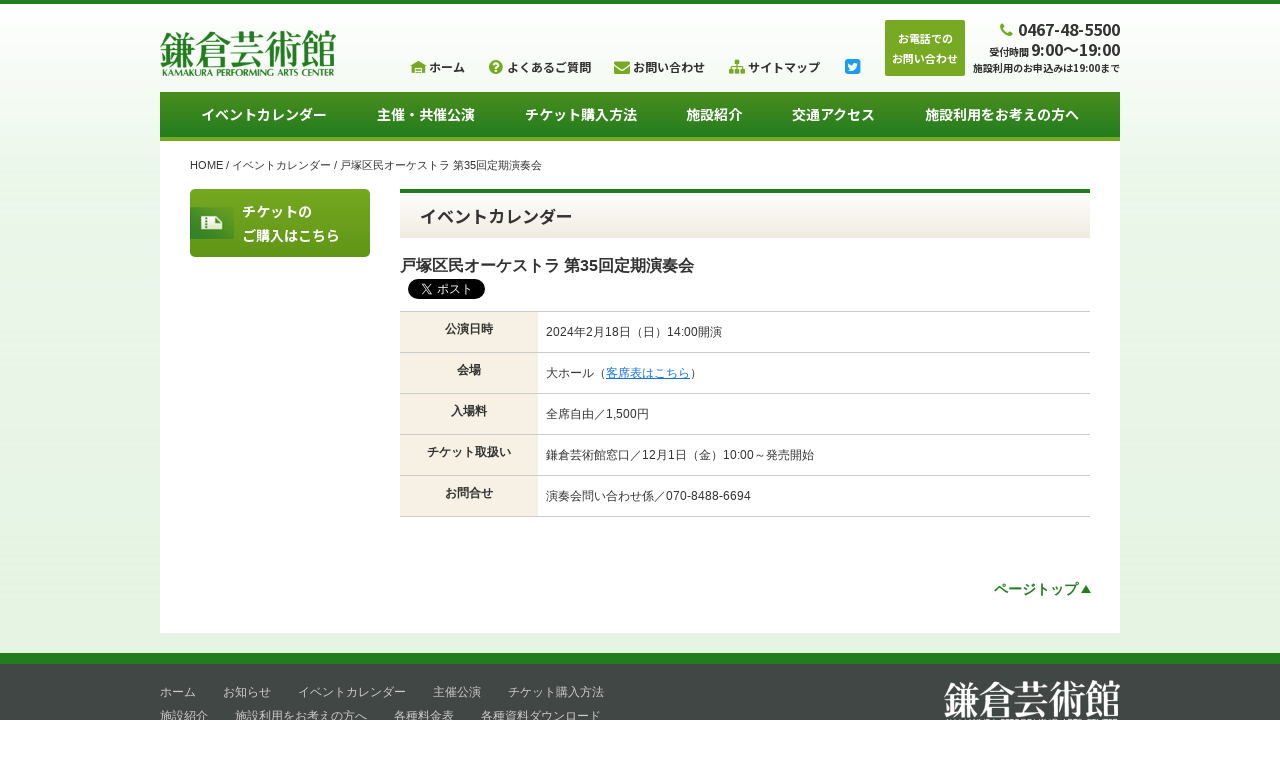

--- FILE ---
content_type: text/html; charset=UTF-8
request_url: https://kamakura-kpac.jp/calendar/7970/
body_size: 22157
content:

<!DOCTYPE html>
<html lang="ja" class="no-js">
<head>
<meta charset="UTF-8">
<meta http-equiv="X-UA-Compatible" content="IE=edge">
<meta name="viewport" content="width=device-width, initial-scale=1">
<title itemprop="name">戸塚区民オーケストラ 第35回定期演奏会｜イベントカレンダー｜鎌倉芸術館</title>
<meta name="description" content="">

<link rel="stylesheet" type="text/css" href="//cdn.jsdelivr.net/npm/slick-carousel@1.8.1/slick/slick.css" />
<link rel="stylesheet" href="https://kamakura-kpac.jp/wp-content/themes/kamakura/assets/css/styles.css">
<link rel="stylesheet" href="https://kamakura-kpac.jp/wp-content/themes/kamakura/assets/css/fontello/css/kamakura.css">

<link rel="shortcut icon" href="https://kamakura-kpac.jp/wp-content/themes/kamakura/assets/images/common/favicon.ico">
<link rel="apple-touch-icon" href="https://kamakura-kpac.jp/wp-content/themes/kamakura/assets/images/common/apple-touch-icon.png">
<link rel="icon" type="image/png" href="https://kamakura-kpac.jp/wp-content/themes/kamakura/assets/images/common/android-chrome-256x256.png">

<link rel="preconnect" href="https://fonts.googleapis.com">
<link rel="preconnect" href="https://fonts.gstatic.com" crossorigin>
<link href="https://fonts.googleapis.com/css2?family=Noto+Sans+JP:wght@700&display=swap" rel="stylesheet">
<link href="https://fonts.googleapis.com/css2?family=Monsieur+La+Doulaise&display=swap" rel="stylesheet">

<script src="https://ajax.googleapis.com/ajax/libs/jquery/3.5.1/jquery.min.js"></script>
</head>
<body class="font-sans text-12 text-gray-333333 overflow-x-hidden bg-f9fcf8-fff lg:border-t-4 border-solid border-green-237d1e min-h-100vh pt-59px lg:pt-0">
    <header class="px-3 font-noto overflow-x-hidden fixed z-1000 lg:static bg-white lg:bg-transparent top-0 left-0 w-full border-t-4 lg:border-t-0 border-solid border-green-237d1e">
        <div class="max-w-960 w-full mx-auto">
            <div class="flex justify-between items-end py-2 lg:py-4">
                <h1><a href="https://kamakura-kpac.jp/" class="block max-w-130 lg:max-w-176"><img src="https://kamakura-kpac.jp/wp-content/themes/kamakura/assets/images/common/logo.png" alt=""></a></h1>
                
                <div class="flex justify-end items-center lg:items-end">
                    <ul class="hidden lg:flex justify-center items-center mr-5">
                        <li class="mr-5">
                            <a href="https://kamakura-kpac.jp/" class="text-gray-333333 flex justify-center items-end leading-none transition-all hover:opacity-60">
                                <span class="icon-warehouse text-16 text-green-77aa22"></span>
                                <span class="text-12 inline-block relative bottom-0.5">ホーム</span>
                            </a>
                        </li>
                        <li class="mr-5">
                            <a href="https://kamakura-kpac.jp/faq" class="text-gray-333333 flex justify-center items-end leading-none transition-all hover:opacity-60">
                                <span class="icon-help-circled text-16 text-green-77aa22"></span>
                                <span class="text-12 inline-block relative bottom-0.5">よくあるご質問</span>
                            </a>
                        </li>
                        <li class="mr-5">
                            <a href="https://kamakura-kpac.jp/contact" class="text-gray-333333 flex justify-center items-end leading-none transition-all hover:opacity-60">
                                <span class="icon-mail-alt text-16 text-green-77aa22"></span>
                                <span class="text-12 inline-block relative bottom-0.5">お問い合わせ</span>
                            </a>
                        </li>
                        <li class="mr-5">
                            <a href="https://kamakura-kpac.jp/sitemap" class="text-gray-333333 flex justify-center items-end leading-none transition-all hover:opacity-60">
                                <span class="icon-sitemap text-16 text-green-77aa22 relative bottom-px"></span>
                                <span class="text-12 inline-block relative bottom-0.5">サイトマップ</span>
                            </a>
                        </li>
                        <li>
                            <a href="https://twitter.com/Kamakura_KPAC" target="_blank" rel="noopener noreferrer" class="text-gray-333333 flex justify-center items-end leading-none transition-all hover:opacity-60">
                                <span class="icon-twitter-squared text-18 text-blue-1d9bf0"></span>
                            </a>
                        </li>
                    </ul>
                    <div class="flex items-center relative top-0.5 lg:top-0">
                        <p class="bg-green-77aa22 text-11 text-center leading-5 text-white py-2 rounded-2 w-20 flex-shrink-0 mr-2 hidden lg:block">お電話での<br>お問い合わせ</p>
                        <div class="text-10">
                            <p>
                                <a href="tel:0467485500" class="text-15 lg:text-16 leading-4 text-right mb-1 flex justify-end items-center text-gray-333333">
                                    <span class="icon-phone text-16 text-green-77aa22 relative top-px"></span>
                                    0467-48-5500
                                </a>
                            </p>
                            <p class="leading-4 text-right">受付時間 <span class="text-15 lg:text-16">9:00～19:00</span></p>
                            <p class="leading-4 text-right hidden lg:block">施設利用のお申込みは19:00まで</p>
                        </div>
                    </div>
                    <div class="toggle-menu lg:hidden ml-3">
                        <p class="flex flex-col justify-center items-center cursor-pointer">
                            <span class="inline-block w-full bg-green-77aa22"></span>
                            <span class="inline-block w-full bg-green-77aa22 my-1.5"></span>
                            <span class="inline-block w-full bg-green-77aa22"></span>
                        </p>
                    </div>
                </div>
            </div>
            <ul class="bg-237d1e-4a8d1f hidden lg:flex justify-around border-b-4 border-solid border-green-77aa22 px-4">
                <li><a href="https://kamakura-kpac.jp/calendar" class="inline-block text-white text-14 font-noto py-3 transition-all hover:opacity-60">イベントカレンダー</a></li>
                <li><a href="https://kamakura-kpac.jp/performance" class="inline-block text-white text-14 font-noto py-3 transition-all hover:opacity-60">主催・共催公演</a></li>
                <li><a href="https://kamakura-kpac.jp/ticket" class="inline-block text-white text-14 font-noto py-3 transition-all hover:opacity-60">チケット購入方法</a></li>
                <li><a href="https://kamakura-kpac.jp/facilities" class="inline-block text-white text-14 font-noto py-3 transition-all hover:opacity-60">施設紹介</a></li>
                <li><a href="https://kamakura-kpac.jp/map" class="inline-block text-white text-14 font-noto py-3 transition-all hover:opacity-60">交通アクセス</a></li>
                <li><a href="https://kamakura-kpac.jp/rental" class="inline-block text-white text-14 font-noto py-3 transition-all hover:opacity-60">施設利用をお考えの方へ</a></li>
            </ul>
        </div>
    </header>
    <div class="menu-slide block lg:hidden bg-green-237d1e px-3">
        <ul class="grid grid-cols-2 py-30px gap-y-7 gap-x-2 pl-4">
            <li class="col-span-1">
                <a href="https://kamakura-kpac.jp/" class="text-white flex items-end leading-none transition-all hover:opacity-60">
                    <span class="icon-warehouse text-16"></span>
                    <span class="text-14 font-bold font-noto ml-1 inline-block relative bottom-0.5">ホーム</span>
                </a>
            </li>
            <li class="col-span-1">
                <a href="https://kamakura-kpac.jp/faq" class="text-white flex items-end leading-none transition-all hover:opacity-60">
                    <span class="icon-help-circled text-16"></span>
                    <span class="text-14 font-bold font-noto ml-1 inline-block relative bottom-0.5">よくあるご質問</span>
                </a>
            </li>
            <li class="col-span-1">
                <a href="https://kamakura-kpac.jp/contact" class="text-white flex items-end leading-none transition-all hover:opacity-60">
                    <span class="icon-mail-alt text-16"></span>
                    <span class="text-14 font-bold font-noto ml-1 inline-block relative bottom-0.5">お問い合わせ</span>
                </a>
            </li>
            <li class="col-span-1">
                <a href="https://kamakura-kpac.jp/sitemap" class="text-white flex items-end leading-none transition-all hover:opacity-60">
                    <span class="icon-sitemap text-16"></span>
                    <span class="text-14 font-bold font-noto ml-1 inline-block relative bottom-0.5">サイトマップ</span>
                </a>
            </li>
        </ul>
        <p class="h-px bg-white opacity-50"></p>
        <ul class="grid grid-cols-2 py-30px gap-y-7 gap-x-2 pl-4">
            <li class="col-span-1">
                <a href="https://kamakura-kpac.jp/calendar" class="text-white leading-none transition-all hover:opacity-60 text-14 font-bold font-noto">イベントカレンダー</a>
            </li>
            <li class="col-span-1">
                <a href="https://kamakura-kpac.jp/performance" class="text-white leading-none transition-all hover:opacity-60 text-14 font-bold font-noto">主催・共催公演</a>
            </li>
            <li class="col-span-1">
                <a href="https://kamakura-kpac.jp/ticket" class="text-white leading-none transition-all hover:opacity-60 text-14 font-bold font-noto">チケット購入方法</a>
            </li>
            <li class="col-span-1">
                <a href="https://kamakura-kpac.jp/facilities" class="text-white leading-none transition-all hover:opacity-60 text-14 font-bold font-noto">施設紹介</a>
            </li>
            <li class="col-span-1">
                <a href="https://kamakura-kpac.jp/map" class="text-white leading-none transition-all hover:opacity-60 text-14 font-bold font-noto">交通アクセス</a>
            </li>
            <li class="col-span-1">
                <a href="https://kamakura-kpac.jp/rental" class="text-white leading-none transition-all hover:opacity-60 text-14 font-bold font-noto">施設利用をお考えの方へ</a>
            </li>
        </ul>
        <p class="h-px bg-white opacity-50"></p>
        <ul class="grid grid-cols-2 py-30px gap-y-7 gap-x-2 pl-4">
            <li class="col-span-1">
                <a href="https://kamakura-kpac.jp/privacypolicy" class="text-white leading-none transition-all hover:opacity-60 text-14 font-bold font-noto">プライバシーポリシー</a>
            </li>
            <li class="col-span-1">
                <a href="https://kamakura-kpac.jp/guide" class="text-white leading-none transition-all hover:opacity-60 text-14 font-bold font-noto">ご利用にあたって</a>
            </li>
        </ul>
        <p class="text-center text-gray-cccccc mt-2">&copy; KAMAKURA PERFORMING ARTS CENTER. </p>
    </div><main class="mb-5">
    <section class="px-3">
        <div class="max-w-960 w-full mx-auto bg-white px-0 lg:px-30px pb-10 lg:pb-8">
            <ul class="text-11 py-4">
                <li class="inline-block"><a href="https://kamakura-kpac.jp/" class="text-gray-333333 hover:underline">HOME</a></li>
                <li class="inline-block">/</li>
                <li class="inline-block"><a href="https://kamakura-kpac.jp/calendar" class="text-gray-333333 hover:underline">イベントカレンダー</a></li>
                <li class="inline-block">/</li>
                <li class="inline-block">戸塚区民オーケストラ 第35回定期演奏会</li>
            </ul>
            <div class="flex flex-col-reverse lg:flex-row justify-between">
                <div class="max-w-180 w-full flex-shrink-0 mx-auto lg:ml-0 lg:mr-30px">
                    <p>
                        <a href="https://kamakura-kpac.jp/ticket/" class="bg-619517-75a921 text-white  rounded-5 h-68 text-14 font-noto font-bold transition-all hover:opacity-70 flex items-center">
                            <span class="inline-block mr-2 flex-shrink-0"><img src="https://kamakura-kpac.jp/wp-content/themes/kamakura/assets/images/common/ic_file.png" alt=""></span>
                            <span>チケットの<br>ご購入はこちら</span>
                        </a>
                    </p>
                </div>
                <div class="lg:max-w-690 w-full">
                    <div class="border-t-4 border-solid border-green-237d1e mb-5">
                        <div class="font-noto font-bold px-5 py-2.5 bg-f1ebe1-fefefe">
                            <h1 class="text-17">イベントカレンダー</h1>
                        </div>
                        <div class="px-3 lg:px-0 pt-4">
                            <div class="md:flex justify-between">
                                <div>
                                    <p class="big"><span style="font-size: medium;"><strong>戸塚区民オーケストラ 第35回定期演奏会</strong></span></p>
                                                                    </div>
                                                            </div>
                            <div class="mb-3 flex">
                                <div class="fb-like mr-2" data-href="https://kamakura-kpac.jp/calendar/7970" data-width="" data-layout="button" data-action="like" data-size="small" data-share="true"></div>
                                <p><a href="https://twitter.com/share" class="twitter-share-button text-white" data-url="https://kamakura-kpac.jp/calendar/7970" data-text="戸塚区民オーケストラ 第35回定期演奏会" data-lang="ja" >ツイート</a></p>
                            </div>
                            <table class="w-full border-solid border-t border-gray-cccccc"><tr class="border-solid border-b border-gray-cccccc"><th class="sm:w-1/5 w-full text-center p-2 bg-gray-f7f1e5 align-top block sm:table-cell">公演日時</th><td class="p-2 align-top w-full sm:w-4/5 block sm:table-cell"><p>2024年2月18日（日）14:00開演</p>
</td></tr><tr class="border-solid border-b border-gray-cccccc"><th class="sm:w-1/5 w-full text-center p-2 bg-gray-f7f1e5 align-top block sm:table-cell">会場</th><td class="p-2 align-top w-full sm:w-4/5 block sm:table-cell"><p>大ホール（<a class="underline hover:no-underline" href="https://kamakura-kpac.jp/wp-content/themes/kamakura/assets/pdf/zumen_seat_l.pdf" target="_blank" rel="noopener">客席表はこちら</a>）</p>
</td></tr><tr class="border-solid border-b border-gray-cccccc"><th class="sm:w-1/5 w-full text-center p-2 bg-gray-f7f1e5 align-top block sm:table-cell">入場料</th><td class="p-2 align-top w-full sm:w-4/5 block sm:table-cell"><p>全席自由／1,500円</p>
</td></tr><tr class="border-solid border-b border-gray-cccccc"><th class="sm:w-1/5 w-full text-center p-2 bg-gray-f7f1e5 align-top block sm:table-cell">チケット取扱い</th><td class="p-2 align-top w-full sm:w-4/5 block sm:table-cell"><p>鎌倉芸術館窓口／12月1日（金）10:00～発売開始</p>
</td></tr><tr class="border-solid border-b border-gray-cccccc"><th class="sm:w-1/5 w-full text-center p-2 bg-gray-f7f1e5 align-top block sm:table-cell">お問合せ</th><td class="p-2 align-top w-full sm:w-4/5 block sm:table-cell"><p>演奏会問い合わせ係／070-8488-6694</p>
</td></tr></table>                                                    </div>
                    </div>
                </div>
            </div>
           
            

            <div class="text-right mt-10 px-3 lg:px-0">
                <p id="totop" class="inline-block cursor-pointer text-green-237d1e font-bold text-14 transition-all hover:opacity-70">
                    <span>ページトップ</span>
                    <span class="arrow-right-green inline-block transform -rotate-90"></span>
                </p>
            </div>
        </div>
    </section>
</main>
<script>
(function(d, s, id) {
    var js, fjs = d.getElementsByTagName(s)[0];
    if (d.getElementById(id)) return;
    js = d.createElement(s); js.id = id;
    js.src = "https://connect.facebook.net/ja_JP/sdk.js#xfbml=1&version=v3.0";
    fjs.parentNode.insertBefore(js, fjs);
    }(document, 'script', 'facebook-jssdk'));
</script>
<script async defer crossorigin="anonymous" 
        src="https://connect.facebook.net/ja_JP/sdk.js#xfbml=1
                &autoLogAppEvents=1" 
        nonce="FOKrbAYI">
</script>
<script>!function(d,s,id) {var js,fjs=d.getElementsByTagName(s)[0],p=/^http:/.test(d.location)?'http':'https';if(!d.getElementById(id)){js=d.createElement(s);js.id=id;js.src=p+'://platform.twitter.com/widgets.js';fjs.parentNode.insertBefore(js,fjs);}}(document, 'script', 'twitter-wjs');</script>
<footer class="border-t-11 border-solid border-green-237d1e bg-gray-414745 px-3">
  <div class="max-w-960 w-full mx-auto py-4 lg:flex justify-between text-14 lg:text-12">
    <div class="text-center lg:text-left">
      <ul class="hidden lg:block">
        <li class="inline-block mr-6"><a href="https://kamakura-kpac.jp/" class="text-gray-cccccc leading-10 lg:leading-6 hover:underline inline-block">ホーム</a></li>
        <li class="inline-block mr-6"><a href="https://kamakura-kpac.jp/news" class="text-gray-cccccc leading-10 lg:leading-6 hover:underline inline-block">お知らせ</a></li>
        <li class="inline-block mr-6"><a href="https://kamakura-kpac.jp/calendar" class="text-gray-cccccc leading-10 lg:leading-6 hover:underline inline-block">イベントカレンダー </a></li>
        <li class="inline-block mr-6"><a href="https://kamakura-kpac.jp/performance" class="text-gray-cccccc leading-10 lg:leading-6 hover:underline inline-block">主催公演</a></li>
        <li class="inline-block mr-6"><a href="https://kamakura-kpac.jp/ticket" class="text-gray-cccccc leading-10 lg:leading-6 hover:underline inline-block">チケット購入方法</a></li>
      </ul>
      <ul>
        <li class="hidden lg:inline-block mr-6"><a href="https://kamakura-kpac.jp/facilities" class="text-gray-cccccc leading-10 lg:leading-6 hover:underline inline-block">施設紹介</a></li>
        <li class="hidden lg:inline-block mr-6"><a href="https://kamakura-kpac.jp/rental" class="text-gray-cccccc leading-10 lg:leading-6 hover:underline inline-block">施設利用をお考えの方へ</a></li>
        <li class="inline-block mr-6"><a href="https://kamakura-kpac.jp/price" class="text-gray-cccccc leading-10 lg:leading-6 hover:underline inline-block">各種料金表</a></li>
        <li class="inline-block lg:mr-6"><a href="https://kamakura-kpac.jp/download" class="text-gray-cccccc leading-10 lg:leading-6 hover:underline inline-block">各種資料ダウンロード</a></li>
      </ul>
      <ul>
        <li class="inline-block mr-6"><a href="https://kamakura-kpac.jp/faq" class="text-gray-cccccc leading-10 lg:leading-6 hover:underline inline-block">よくあるご質問</a></li>
        <li class="hidden lg:inline-block mr-6"><a href="https://kamakura-kpac.jp/map" class="text-gray-cccccc leading-10 lg:leading-6 hover:underline inline-block">交通アクセス</a></li>
        <li class="md:hidden inline-block mr-6"><a href="https://kamakura-kpac.jp/eco" class="text-gray-cccccc leading-10 lg:leading-6 hover:underline inline-block">環境に配慮した取組み</a></li>
        <li class="hidden lg:inline-block mr-6"><a href="https://kamakura-kpac.jp/contact" class="text-gray-cccccc leading-10 lg:leading-6 hover:underline inline-block">お問い合わせ</a></li>
        <li class="hidden lg:inline-block lg:mr-6"><a href="https://kamakura-kpac.jp/sitemap" class="text-gray-cccccc leading-10 lg:leading-6 hover:underline inline-block">サイトマップ</a></li>
      </ul>
      <ul class="lg:mt-5">
        <li class="inline-block mr-6"><a href="https://kamakura-kpac.jp/privacypolicy" class="text-gray-cccccc leading-10 lg:leading-6 hover:underline inline-block">プライバシーポリシー</a></li>
        <li class="hidden lg:inline-block mr-6"><a href="https://kamakura-kpac.jp/eco" class="text-gray-cccccc leading-10 lg:leading-6 hover:underline inline-block">環境に配慮した取組み</a></li>
        <li class="inline-block mr-6"><a href="https://kamakura-kpac.jp/guide" class="text-gray-cccccc leading-10 lg:leading-6 hover:underline inline-block">ご利用にあたって</a></li>
      </ul>
      <p class="text-gray-cccccc mt-5 leading-4 hidden lg:block">&copy; KAMAKURA PERFORMING ARTS CENTER.</p>
    </div>
    <p class="text-center mt-3 mb-7 block lg:hidden"><a href="https://twitter.com/Kamakura_KPAC" target="_blank" rel="noopener noreferrer"><span class="icon-twitter-squared text-30 text-white"></span></a></p>
    <div>
      <p><a href="https://kamakura-kpac.jp/" class="block max-w-176 mr-auto lg:mr-0 ml-auto"><img src="https://kamakura-kpac.jp/wp-content/themes/kamakura/assets/images/common/logo_white.png" alt="" class="ml-auto"></a></p>
      <p class="text-gray-cccccc mt-5 leading-5 text-center lg:text-right">〒247-0056<br>神奈川県鎌倉市大船6-1-2<br>TEL 0467-48-5500 / FAX 0467-48-5600</p>
      <p class="text-gray-cccccc mt-5 leading-4 text-12 text-center block lg:hidden">&copy; KAMAKURA PERFORMING ARTS CENTER.</p>
    </div>
  </div>
</footer>
<script type="text/javascript" src="//cdn.jsdelivr.net/npm/slick-carousel@1.8.1/slick/slick.min.js"></script>
<script src="https://kamakura-kpac.jp/wp-content/themes/kamakura/assets/js/script.js"></script>
</body>

</html>

--- FILE ---
content_type: text/css
request_url: https://kamakura-kpac.jp/wp-content/themes/kamakura/assets/css/fontello/css/kamakura.css
body_size: 2243
content:
@font-face {
  font-family: 'kamakura';
  src: url('../font/kamakura.eot?81696126');
  src: url('../font/kamakura.eot?81696126#iefix') format('embedded-opentype'),
       url('../font/kamakura.woff2?81696126') format('woff2'),
       url('../font/kamakura.woff?81696126') format('woff'),
       url('../font/kamakura.ttf?81696126') format('truetype'),
       url('../font/kamakura.svg?81696126#kamakura') format('svg');
  font-weight: normal;
  font-style: normal;
}
/* Chrome hack: SVG is rendered more smooth in Windozze. 100% magic, uncomment if you need it. */
/* Note, that will break hinting! In other OS-es font will be not as sharp as it could be */
/*
@media screen and (-webkit-min-device-pixel-ratio:0) {
  @font-face {
    font-family: 'kamakura';
    src: url('../font/kamakura.svg?81696126#kamakura') format('svg');
  }
}
*/
[class^="icon-"]:before, [class*=" icon-"]:before {
  font-family: "kamakura";
  font-style: normal;
  font-weight: normal;
  speak: never;

  display: inline-block;
  text-decoration: inherit;
  width: 1em;
  margin-right: .2em;
  text-align: center;
  /* opacity: .8; */

  /* For safety - reset parent styles, that can break glyph codes*/
  font-variant: normal;
  text-transform: none;

  /* fix buttons height, for twitter bootstrap */
  line-height: 1em;

  /* Animation center compensation - margins should be symmetric */
  /* remove if not needed */
  margin-left: .2em;

  /* you can be more comfortable with increased icons size */
  /* font-size: 120%; */

  /* Font smoothing. That was taken from TWBS */
  -webkit-font-smoothing: antialiased;
  -moz-osx-font-smoothing: grayscale;

  /* Uncomment for 3D effect */
  /* text-shadow: 1px 1px 1px rgba(127, 127, 127, 0.3); */
}

.icon-phone:before { content: '\e800'; } /* '' */
.icon-right-dir:before { content: '\e801'; } /* '' */
.icon-help-circled:before { content: '\e802'; } /* '' */
.icon-down-big:before { content: '\e803'; } /* '' */
.icon-warehouse:before { content: '\e840'; } /* '' */
.icon-mail-alt:before { content: '\f0e0'; } /* '' */
.icon-sitemap:before { content: '\f0e8'; } /* '' */
.icon-instagram:before { content: '\f16d'; } /* '' */
.icon-twitter-squared:before { content: '\f304'; } /* '' */


--- FILE ---
content_type: application/javascript
request_url: https://kamakura-kpac.jp/wp-content/themes/kamakura/assets/js/script.js
body_size: 2197
content:
$(function(){
  $(window).bind('load resize', function(){
    $('.toggle-menu').removeClass('active');
    $('.menu-slide').removeClass('active');
    $('.slider')
    if ($(window).width() < 1024) {
      $('.slider').css('height', $(window).width() * 283 / 960);
      $('.slider').slick('refresh');
    }
  })
  
  $(window).on('load', function() {
    if ($(window).width() < 768) {
      $('.switch-tab').addClass('is-show-tab-left');
    }
  })

  $('[tab]').on('click', function() {
    $(this).parents('.switch-tab').removeClass('is-show-tab-left').removeClass('is-show-tab-right');
    $(this).parents('.switch-tab').addClass(`is-show-tab-${$(this).attr('tab')}`)
  })

  runSlick('.slider');

  $('.toggle-menu').on('click', function () {
    $(this).toggleClass('active');
    $('.menu-slide').toggleClass('active');
  })

  $('.toggle-faq').on('click', function() {
    $(this).next(200).slideToggle();
  })
  
  $('#totop').on('click', function () {
    $('html, body').animate({ scrollTop: 0 }, 400);
  });

  $('a[href^="#"]').on('click', function () {
    if ($($(this).attr('href')).length) {
      let element = $($(this).attr('href')).offset().top;
      if($(window).width() < 1024) {
        $('html, body').animate({ scrollTop: element - 80 }, 400);
      } else {
        $('html, body').animate({ scrollTop: element - 20 }, 400);
      }
    }
    return false;
  });

  $('area').on('click', function(event){
    event.preventDefault();
    $('#modal-img').attr('src', $(this).attr('href'));
    setTimeout(() => {
      $('body').addClass('overflow-y-hidden');
      $('#modal').removeClass('hidden');
    }, 200);
  })

  $('[data-close-modal]').on('click', function(){
    $('body').removeClass('overflow-y-hidden');
    $('#modal').addClass('hidden');    
  })
})

function runSlick(selector) {
  $(selector).slick({
    slidesToShow: 1,
    slidesToScroll: 1,
    arrows: false,
    pauseOnFocus: false,
    pauseOnHover: false,
    fade: true,
    dots: true,
    adaptiveHeight: true,
    infinite: true,
    useTransform: true,
    autoplay: true,
    autoplay: true,
    speed: 1000,
    autoplaySpeed: 3000,
    cssEase: 'cubic-bezier(0.77, 0, 0.18, 1)',
  })
}
